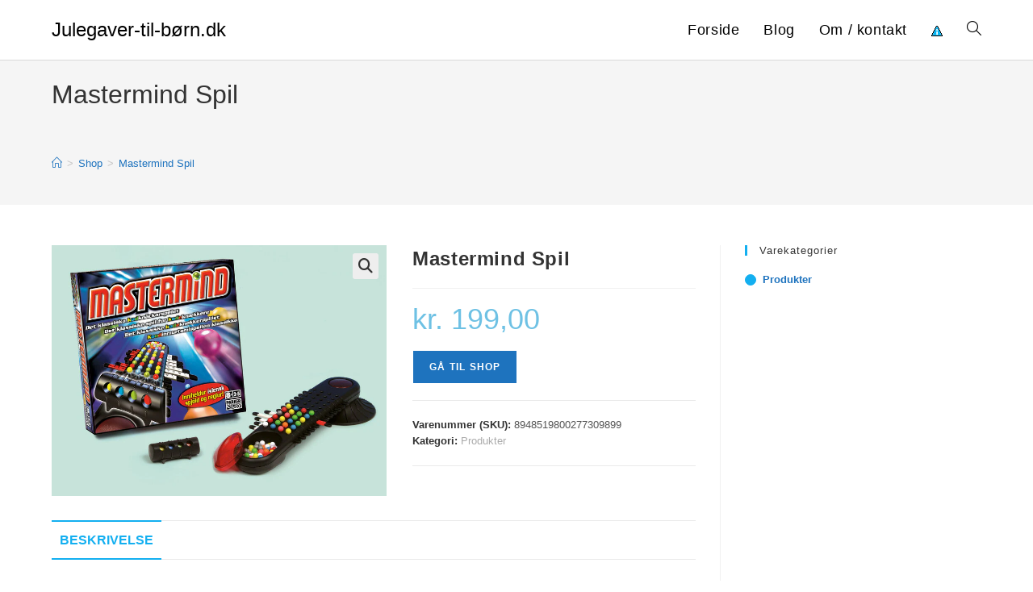

--- FILE ---
content_type: text/html; charset=UTF-8
request_url: https://xn--julegaver-til-brn-f1b.dk/vare/mastermind-spil/
body_size: 18455
content:
<!DOCTYPE html><html class="html" lang="da-DK"
xmlns:og="http://opengraphprotocol.org/schema/"
xmlns:fb="http://www.facebook.com/2008/fbml"><head><meta charset="UTF-8"><link rel="profile" href="https://gmpg.org/xfn/11"><meta name='robots' content='noindex, follow' /><link rel='dns-prefetch' href='//www.googletagmanager.com'><link rel='dns-prefetch' href='//www.google-analytics.com'><link rel='dns-prefetch' href='//fonts.googleapis.com'><link rel='dns-prefetch' href='//fonts.gstatic.com'><meta name="viewport" content="width=device-width, initial-scale=1"><title>Mastermind Spil - Julegaver-til-børn.dk</title><meta property="og:locale" content="da_DK" /><meta property="og:type" content="article" /><meta property="og:title" content="Mastermind Spil - Julegaver-til-børn.dk" /><meta property="og:description" content="Pirres hjernen af logiske udfordringer? Skærp den med det klassiske spil Mastermind. Her skal du gætte din modstanders hemmelige farvekode og blive en rigtig kodeknækkermaskine." /><meta property="og:url" content="https://xn--julegaver-til-brn-f1b.dk/vare/mastermind-spil/" /><meta property="og:site_name" content="Julegaver-til-børn.dk" /><meta property="article:modified_time" content="2026-01-12T05:20:32+00:00" /><meta name="twitter:card" content="summary_large_image" /><meta name="twitter:image" content="https://cdn.coolstuff.com/pub_images/large/19854_01.jpg?timestamp=1675160057" /> <script type="application/ld+json" class="yoast-schema-graph">{"@context":"https://schema.org","@graph":[{"@type":"WebPage","@id":"https://xn--julegaver-til-brn-f1b.dk/vare/mastermind-spil/","url":"https://xn--julegaver-til-brn-f1b.dk/vare/mastermind-spil/","name":"Mastermind Spil - Julegaver-til-børn.dk","isPartOf":{"@id":"https://xn--julegaver-til-brn-f1b.dk/#website"},"primaryImageOfPage":{"@id":"https://xn--julegaver-til-brn-f1b.dk/vare/mastermind-spil/#primaryimage"},"image":{"@id":"https://xn--julegaver-til-brn-f1b.dk/vare/mastermind-spil/#primaryimage"},"thumbnailUrl":"https://cdn.coolstuff.com/pub_images/large/19854_01.jpg?timestamp=1675160057","datePublished":"2025-06-27T05:25:10+00:00","dateModified":"2026-01-12T05:20:32+00:00","breadcrumb":{"@id":"https://xn--julegaver-til-brn-f1b.dk/vare/mastermind-spil/#breadcrumb"},"inLanguage":"da-DK","potentialAction":[{"@type":"ReadAction","target":["https://xn--julegaver-til-brn-f1b.dk/vare/mastermind-spil/"]}]},{"@type":"ImageObject","inLanguage":"da-DK","@id":"https://xn--julegaver-til-brn-f1b.dk/vare/mastermind-spil/#primaryimage","url":"https://cdn.coolstuff.com/pub_images/large/19854_01.jpg?timestamp=1675160057","contentUrl":"https://cdn.coolstuff.com/pub_images/large/19854_01.jpg?timestamp=1675160057"},{"@type":"BreadcrumbList","@id":"https://xn--julegaver-til-brn-f1b.dk/vare/mastermind-spil/#breadcrumb","itemListElement":[{"@type":"ListItem","position":1,"name":"Hjem","item":"https://xn--julegaver-til-brn-f1b.dk/"},{"@type":"ListItem","position":2,"name":"Shop","item":"https://xn--julegaver-til-brn-f1b.dk/shop/"},{"@type":"ListItem","position":3,"name":"Mastermind Spil"}]},{"@type":"WebSite","@id":"https://xn--julegaver-til-brn-f1b.dk/#website","url":"https://xn--julegaver-til-brn-f1b.dk/","name":"Julegaver-til-børn.dk","description":"Kort intro her","potentialAction":[{"@type":"SearchAction","target":{"@type":"EntryPoint","urlTemplate":"https://xn--julegaver-til-brn-f1b.dk/?s={search_term_string}"},"query-input":{"@type":"PropertyValueSpecification","valueRequired":true,"valueName":"search_term_string"}}],"inLanguage":"da-DK"}]}</script> <link rel='dns-prefetch' href='//fonts.googleapis.com' /><link rel="alternate" type="application/rss+xml" title="Julegaver-til-børn.dk &raquo; Feed" href="https://xn--julegaver-til-brn-f1b.dk/feed/" /><meta property="og:image" content="https://cdn.coolstuff.com/pub_images/large/19854_01.jpg?timestamp=1675160057"/><meta property="og:image:height" content="600"/><meta property="twitter:image" content="https://cdn.coolstuff.com/pub_images/large/19854_01.jpg?timestamp=1675160057"/><style>.woocommerce .products .product img, .woocommerce .related-products .product img, #property-gallery-wrap .img-fluid {object-fit: cover!important;max-width: 100%!important;height: 300px!important;}</style><style id='wp-img-auto-sizes-contain-inline-css'>img:is([sizes=auto i],[sizes^="auto," i]){contain-intrinsic-size:3000px 1500px}
/*# sourceURL=wp-img-auto-sizes-contain-inline-css */</style><link data-optimized="1" rel='stylesheet' id='wp-block-library-css' href='https://xn--julegaver-til-brn-f1b.dk/wp-content/litespeed/css/2c21ddb5c5adee2e8ec01dc685d66f47.css?ver=66f47' media='all' /><style id='wp-block-library-theme-inline-css'>.wp-block-audio :where(figcaption){color:#555;font-size:13px;text-align:center}.is-dark-theme .wp-block-audio :where(figcaption){color:#ffffffa6}.wp-block-audio{margin:0 0 1em}.wp-block-code{border:1px solid #ccc;border-radius:4px;font-family:Menlo,Consolas,monaco,monospace;padding:.8em 1em}.wp-block-embed :where(figcaption){color:#555;font-size:13px;text-align:center}.is-dark-theme .wp-block-embed :where(figcaption){color:#ffffffa6}.wp-block-embed{margin:0 0 1em}.blocks-gallery-caption{color:#555;font-size:13px;text-align:center}.is-dark-theme .blocks-gallery-caption{color:#ffffffa6}:root :where(.wp-block-image figcaption){color:#555;font-size:13px;text-align:center}.is-dark-theme :root :where(.wp-block-image figcaption){color:#ffffffa6}.wp-block-image{margin:0 0 1em}.wp-block-pullquote{border-bottom:4px solid;border-top:4px solid;color:currentColor;margin-bottom:1.75em}.wp-block-pullquote :where(cite),.wp-block-pullquote :where(footer),.wp-block-pullquote__citation{color:currentColor;font-size:.8125em;font-style:normal;text-transform:uppercase}.wp-block-quote{border-left:.25em solid;margin:0 0 1.75em;padding-left:1em}.wp-block-quote cite,.wp-block-quote footer{color:currentColor;font-size:.8125em;font-style:normal;position:relative}.wp-block-quote:where(.has-text-align-right){border-left:none;border-right:.25em solid;padding-left:0;padding-right:1em}.wp-block-quote:where(.has-text-align-center){border:none;padding-left:0}.wp-block-quote.is-large,.wp-block-quote.is-style-large,.wp-block-quote:where(.is-style-plain){border:none}.wp-block-search .wp-block-search__label{font-weight:700}.wp-block-search__button{border:1px solid #ccc;padding:.375em .625em}:where(.wp-block-group.has-background){padding:1.25em 2.375em}.wp-block-separator.has-css-opacity{opacity:.4}.wp-block-separator{border:none;border-bottom:2px solid;margin-left:auto;margin-right:auto}.wp-block-separator.has-alpha-channel-opacity{opacity:1}.wp-block-separator:not(.is-style-wide):not(.is-style-dots){width:100px}.wp-block-separator.has-background:not(.is-style-dots){border-bottom:none;height:1px}.wp-block-separator.has-background:not(.is-style-wide):not(.is-style-dots){height:2px}.wp-block-table{margin:0 0 1em}.wp-block-table td,.wp-block-table th{word-break:normal}.wp-block-table :where(figcaption){color:#555;font-size:13px;text-align:center}.is-dark-theme .wp-block-table :where(figcaption){color:#ffffffa6}.wp-block-video :where(figcaption){color:#555;font-size:13px;text-align:center}.is-dark-theme .wp-block-video :where(figcaption){color:#ffffffa6}.wp-block-video{margin:0 0 1em}:root :where(.wp-block-template-part.has-background){margin-bottom:0;margin-top:0;padding:1.25em 2.375em}
/*# sourceURL=/wp-includes/css/dist/block-library/theme.min.css */</style><style id='classic-theme-styles-inline-css'>/*! This file is auto-generated */
.wp-block-button__link{color:#fff;background-color:#32373c;border-radius:9999px;box-shadow:none;text-decoration:none;padding:calc(.667em + 2px) calc(1.333em + 2px);font-size:1.125em}.wp-block-file__button{background:#32373c;color:#fff;text-decoration:none}
/*# sourceURL=/wp-includes/css/classic-themes.min.css */</style><style id='global-styles-inline-css'>:root{--wp--preset--aspect-ratio--square: 1;--wp--preset--aspect-ratio--4-3: 4/3;--wp--preset--aspect-ratio--3-4: 3/4;--wp--preset--aspect-ratio--3-2: 3/2;--wp--preset--aspect-ratio--2-3: 2/3;--wp--preset--aspect-ratio--16-9: 16/9;--wp--preset--aspect-ratio--9-16: 9/16;--wp--preset--color--black: #000000;--wp--preset--color--cyan-bluish-gray: #abb8c3;--wp--preset--color--white: #ffffff;--wp--preset--color--pale-pink: #f78da7;--wp--preset--color--vivid-red: #cf2e2e;--wp--preset--color--luminous-vivid-orange: #ff6900;--wp--preset--color--luminous-vivid-amber: #fcb900;--wp--preset--color--light-green-cyan: #7bdcb5;--wp--preset--color--vivid-green-cyan: #00d084;--wp--preset--color--pale-cyan-blue: #8ed1fc;--wp--preset--color--vivid-cyan-blue: #0693e3;--wp--preset--color--vivid-purple: #9b51e0;--wp--preset--gradient--vivid-cyan-blue-to-vivid-purple: linear-gradient(135deg,rgb(6,147,227) 0%,rgb(155,81,224) 100%);--wp--preset--gradient--light-green-cyan-to-vivid-green-cyan: linear-gradient(135deg,rgb(122,220,180) 0%,rgb(0,208,130) 100%);--wp--preset--gradient--luminous-vivid-amber-to-luminous-vivid-orange: linear-gradient(135deg,rgb(252,185,0) 0%,rgb(255,105,0) 100%);--wp--preset--gradient--luminous-vivid-orange-to-vivid-red: linear-gradient(135deg,rgb(255,105,0) 0%,rgb(207,46,46) 100%);--wp--preset--gradient--very-light-gray-to-cyan-bluish-gray: linear-gradient(135deg,rgb(238,238,238) 0%,rgb(169,184,195) 100%);--wp--preset--gradient--cool-to-warm-spectrum: linear-gradient(135deg,rgb(74,234,220) 0%,rgb(151,120,209) 20%,rgb(207,42,186) 40%,rgb(238,44,130) 60%,rgb(251,105,98) 80%,rgb(254,248,76) 100%);--wp--preset--gradient--blush-light-purple: linear-gradient(135deg,rgb(255,206,236) 0%,rgb(152,150,240) 100%);--wp--preset--gradient--blush-bordeaux: linear-gradient(135deg,rgb(254,205,165) 0%,rgb(254,45,45) 50%,rgb(107,0,62) 100%);--wp--preset--gradient--luminous-dusk: linear-gradient(135deg,rgb(255,203,112) 0%,rgb(199,81,192) 50%,rgb(65,88,208) 100%);--wp--preset--gradient--pale-ocean: linear-gradient(135deg,rgb(255,245,203) 0%,rgb(182,227,212) 50%,rgb(51,167,181) 100%);--wp--preset--gradient--electric-grass: linear-gradient(135deg,rgb(202,248,128) 0%,rgb(113,206,126) 100%);--wp--preset--gradient--midnight: linear-gradient(135deg,rgb(2,3,129) 0%,rgb(40,116,252) 100%);--wp--preset--font-size--small: 13px;--wp--preset--font-size--medium: 20px;--wp--preset--font-size--large: 36px;--wp--preset--font-size--x-large: 42px;--wp--preset--spacing--20: 0.44rem;--wp--preset--spacing--30: 0.67rem;--wp--preset--spacing--40: 1rem;--wp--preset--spacing--50: 1.5rem;--wp--preset--spacing--60: 2.25rem;--wp--preset--spacing--70: 3.38rem;--wp--preset--spacing--80: 5.06rem;--wp--preset--shadow--natural: 6px 6px 9px rgba(0, 0, 0, 0.2);--wp--preset--shadow--deep: 12px 12px 50px rgba(0, 0, 0, 0.4);--wp--preset--shadow--sharp: 6px 6px 0px rgba(0, 0, 0, 0.2);--wp--preset--shadow--outlined: 6px 6px 0px -3px rgb(255, 255, 255), 6px 6px rgb(0, 0, 0);--wp--preset--shadow--crisp: 6px 6px 0px rgb(0, 0, 0);}:where(.is-layout-flex){gap: 0.5em;}:where(.is-layout-grid){gap: 0.5em;}body .is-layout-flex{display: flex;}.is-layout-flex{flex-wrap: wrap;align-items: center;}.is-layout-flex > :is(*, div){margin: 0;}body .is-layout-grid{display: grid;}.is-layout-grid > :is(*, div){margin: 0;}:where(.wp-block-columns.is-layout-flex){gap: 2em;}:where(.wp-block-columns.is-layout-grid){gap: 2em;}:where(.wp-block-post-template.is-layout-flex){gap: 1.25em;}:where(.wp-block-post-template.is-layout-grid){gap: 1.25em;}.has-black-color{color: var(--wp--preset--color--black) !important;}.has-cyan-bluish-gray-color{color: var(--wp--preset--color--cyan-bluish-gray) !important;}.has-white-color{color: var(--wp--preset--color--white) !important;}.has-pale-pink-color{color: var(--wp--preset--color--pale-pink) !important;}.has-vivid-red-color{color: var(--wp--preset--color--vivid-red) !important;}.has-luminous-vivid-orange-color{color: var(--wp--preset--color--luminous-vivid-orange) !important;}.has-luminous-vivid-amber-color{color: var(--wp--preset--color--luminous-vivid-amber) !important;}.has-light-green-cyan-color{color: var(--wp--preset--color--light-green-cyan) !important;}.has-vivid-green-cyan-color{color: var(--wp--preset--color--vivid-green-cyan) !important;}.has-pale-cyan-blue-color{color: var(--wp--preset--color--pale-cyan-blue) !important;}.has-vivid-cyan-blue-color{color: var(--wp--preset--color--vivid-cyan-blue) !important;}.has-vivid-purple-color{color: var(--wp--preset--color--vivid-purple) !important;}.has-black-background-color{background-color: var(--wp--preset--color--black) !important;}.has-cyan-bluish-gray-background-color{background-color: var(--wp--preset--color--cyan-bluish-gray) !important;}.has-white-background-color{background-color: var(--wp--preset--color--white) !important;}.has-pale-pink-background-color{background-color: var(--wp--preset--color--pale-pink) !important;}.has-vivid-red-background-color{background-color: var(--wp--preset--color--vivid-red) !important;}.has-luminous-vivid-orange-background-color{background-color: var(--wp--preset--color--luminous-vivid-orange) !important;}.has-luminous-vivid-amber-background-color{background-color: var(--wp--preset--color--luminous-vivid-amber) !important;}.has-light-green-cyan-background-color{background-color: var(--wp--preset--color--light-green-cyan) !important;}.has-vivid-green-cyan-background-color{background-color: var(--wp--preset--color--vivid-green-cyan) !important;}.has-pale-cyan-blue-background-color{background-color: var(--wp--preset--color--pale-cyan-blue) !important;}.has-vivid-cyan-blue-background-color{background-color: var(--wp--preset--color--vivid-cyan-blue) !important;}.has-vivid-purple-background-color{background-color: var(--wp--preset--color--vivid-purple) !important;}.has-black-border-color{border-color: var(--wp--preset--color--black) !important;}.has-cyan-bluish-gray-border-color{border-color: var(--wp--preset--color--cyan-bluish-gray) !important;}.has-white-border-color{border-color: var(--wp--preset--color--white) !important;}.has-pale-pink-border-color{border-color: var(--wp--preset--color--pale-pink) !important;}.has-vivid-red-border-color{border-color: var(--wp--preset--color--vivid-red) !important;}.has-luminous-vivid-orange-border-color{border-color: var(--wp--preset--color--luminous-vivid-orange) !important;}.has-luminous-vivid-amber-border-color{border-color: var(--wp--preset--color--luminous-vivid-amber) !important;}.has-light-green-cyan-border-color{border-color: var(--wp--preset--color--light-green-cyan) !important;}.has-vivid-green-cyan-border-color{border-color: var(--wp--preset--color--vivid-green-cyan) !important;}.has-pale-cyan-blue-border-color{border-color: var(--wp--preset--color--pale-cyan-blue) !important;}.has-vivid-cyan-blue-border-color{border-color: var(--wp--preset--color--vivid-cyan-blue) !important;}.has-vivid-purple-border-color{border-color: var(--wp--preset--color--vivid-purple) !important;}.has-vivid-cyan-blue-to-vivid-purple-gradient-background{background: var(--wp--preset--gradient--vivid-cyan-blue-to-vivid-purple) !important;}.has-light-green-cyan-to-vivid-green-cyan-gradient-background{background: var(--wp--preset--gradient--light-green-cyan-to-vivid-green-cyan) !important;}.has-luminous-vivid-amber-to-luminous-vivid-orange-gradient-background{background: var(--wp--preset--gradient--luminous-vivid-amber-to-luminous-vivid-orange) !important;}.has-luminous-vivid-orange-to-vivid-red-gradient-background{background: var(--wp--preset--gradient--luminous-vivid-orange-to-vivid-red) !important;}.has-very-light-gray-to-cyan-bluish-gray-gradient-background{background: var(--wp--preset--gradient--very-light-gray-to-cyan-bluish-gray) !important;}.has-cool-to-warm-spectrum-gradient-background{background: var(--wp--preset--gradient--cool-to-warm-spectrum) !important;}.has-blush-light-purple-gradient-background{background: var(--wp--preset--gradient--blush-light-purple) !important;}.has-blush-bordeaux-gradient-background{background: var(--wp--preset--gradient--blush-bordeaux) !important;}.has-luminous-dusk-gradient-background{background: var(--wp--preset--gradient--luminous-dusk) !important;}.has-pale-ocean-gradient-background{background: var(--wp--preset--gradient--pale-ocean) !important;}.has-electric-grass-gradient-background{background: var(--wp--preset--gradient--electric-grass) !important;}.has-midnight-gradient-background{background: var(--wp--preset--gradient--midnight) !important;}.has-small-font-size{font-size: var(--wp--preset--font-size--small) !important;}.has-medium-font-size{font-size: var(--wp--preset--font-size--medium) !important;}.has-large-font-size{font-size: var(--wp--preset--font-size--large) !important;}.has-x-large-font-size{font-size: var(--wp--preset--font-size--x-large) !important;}
:where(.wp-block-post-template.is-layout-flex){gap: 1.25em;}:where(.wp-block-post-template.is-layout-grid){gap: 1.25em;}
:where(.wp-block-term-template.is-layout-flex){gap: 1.25em;}:where(.wp-block-term-template.is-layout-grid){gap: 1.25em;}
:where(.wp-block-columns.is-layout-flex){gap: 2em;}:where(.wp-block-columns.is-layout-grid){gap: 2em;}
:root :where(.wp-block-pullquote){font-size: 1.5em;line-height: 1.6;}
/*# sourceURL=global-styles-inline-css */</style><link data-optimized="1" rel='stylesheet' id='external-images-style-css' href='https://xn--julegaver-til-brn-f1b.dk/wp-content/litespeed/css/42609caf2fdce7db2fb735006571251d.css?ver=1251d' media='all' /><link data-optimized="1" rel='stylesheet' id='imgafterh1-css' href='https://xn--julegaver-til-brn-f1b.dk/wp-content/litespeed/css/18a53ede8312ec8fe7b13587f2b27219.css?ver=27219' media='all' /><link data-optimized="1" rel='stylesheet' id='photoswipe-css' href='https://xn--julegaver-til-brn-f1b.dk/wp-content/litespeed/css/e0a32fde808b4a52d58b86c066e2b039.css?ver=2b039' media='all' /><link data-optimized="1" rel='stylesheet' id='photoswipe-default-skin-css' href='https://xn--julegaver-til-brn-f1b.dk/wp-content/litespeed/css/0e7d01404752661cb208f6ece21b248a.css?ver=b248a' media='all' /><style id='woocommerce-inline-inline-css'>.woocommerce form .form-row .required { visibility: visible; }
/*# sourceURL=woocommerce-inline-inline-css */</style><link data-optimized="1" rel='stylesheet' id='oceanwp-style-css' href='https://xn--julegaver-til-brn-f1b.dk/wp-content/litespeed/css/e1ec5371f19e4a76cde64731847801e0.css?ver=801e0' media='all' /><link data-optimized="1" rel='stylesheet' id='child-style-css' href='https://xn--julegaver-til-brn-f1b.dk/wp-content/litespeed/css/417d0428d9ea2c8ec13e422644753a59.css?ver=53a59' media='all' /><link data-optimized="1" rel='stylesheet' id='oceanwp-woo-mini-cart-css' href='https://xn--julegaver-til-brn-f1b.dk/wp-content/litespeed/css/158079b8fe3d54b85ae4998fe905edaa.css?ver=5edaa' media='all' /><link data-optimized="1" rel='stylesheet' id='font-awesome-css' href='https://xn--julegaver-til-brn-f1b.dk/wp-content/litespeed/css/6b48a2d798792e8c98fb7d5dfa029bad.css?ver=29bad' media='all' /><link data-optimized="1" rel='stylesheet' id='simple-line-icons-css' href='https://xn--julegaver-til-brn-f1b.dk/wp-content/litespeed/css/ed5e284027186e8215b0d3dbdd9b5ab8.css?ver=b5ab8' media='all' /><link data-optimized="1" rel='stylesheet' id='oceanwp-woocommerce-css' href='https://xn--julegaver-til-brn-f1b.dk/wp-content/litespeed/css/cca0e3dd8cd3a8f9a1dca0e0d79eef79.css?ver=eef79' media='all' /><link data-optimized="1" rel='stylesheet' id='oceanwp-woo-star-font-css' href='https://xn--julegaver-til-brn-f1b.dk/wp-content/litespeed/css/80980ac262b100970feb7dbf9413c2e3.css?ver=3c2e3' media='all' /><link data-optimized="1" rel='stylesheet' id='oceanwp-woo-floating-bar-css' href='https://xn--julegaver-til-brn-f1b.dk/wp-content/litespeed/css/4b4ae924fc1be63879996244bf8ffb46.css?ver=ffb46' media='all' /><link data-optimized="1" rel='stylesheet' id='oe-widgets-style-css' href='https://xn--julegaver-til-brn-f1b.dk/wp-content/litespeed/css/41e264bf5d8cec02edf5072940a8bd8b.css?ver=8bd8b' media='all' /><link data-optimized="1" rel='stylesheet' id='osh-styles-css' href='https://xn--julegaver-til-brn-f1b.dk/wp-content/litespeed/css/a5121c5858593ad51e5e154807431e87.css?ver=31e87' media='all' /><link data-optimized="1" rel='stylesheet' id='dfrcs_compsets_style-css' href='https://xn--julegaver-til-brn-f1b.dk/wp-content/litespeed/css/88ebaf8d8cd640c497e0530c642cc6ac.css?ver=cc6ac' media='all' /><style id='dfrcs_compsets_style-inline-css'>.dfrcs_loading:after { content: "Loading the best prices..."; }
/*# sourceURL=dfrcs_compsets_style-inline-css */</style><link rel='stylesheet' id='dfrcs_google_fonts-css' href='https://fonts.googleapis.com/css?family=Roboto%3A400%2C700&#038;ver=6.9' media='all' /> <script src="https://xn--julegaver-til-brn-f1b.dk/wp-includes/js/jquery/jquery.min.js" id="jquery-core-js"></script> <script id="external-images-script-js-extra">var ei_js_data = {"ajaxurl":"https://xn--julegaver-til-brn-f1b.dk/wp-admin/admin-ajax.php","nonce":"2659eff7af","fallbackimage":"https://xn--julegaver-til-brn-f1b.dk/wp-content/plugins/external-images/assets/img/coming-soon.jpg","disable_fallback_image":"","disable_variation_js":"","variation_gallery_wrapper_css":".woocommerce-product-gallery"};
//# sourceURL=external-images-script-js-extra</script> <script data-optimized="1" src="https://xn--julegaver-til-brn-f1b.dk/wp-content/litespeed/js/0d0fc66e5b3ee25d71df3e704997c21e.js?ver=7c21e" id="external-images-script-js"></script> <script data-optimized="1" src="https://xn--julegaver-til-brn-f1b.dk/wp-content/litespeed/js/f70023b38143a188e9957619cdc4dc21.js?ver=4dc21" id="wc-jquery-blockui-js" defer data-wp-strategy="defer"></script> <script id="wc-add-to-cart-js-extra">var wc_add_to_cart_params = {"ajax_url":"/wp-admin/admin-ajax.php","wc_ajax_url":"/?wc-ajax=%%endpoint%%","i18n_view_cart":"Se kurv","cart_url":"https://xn--julegaver-til-brn-f1b.dk","is_cart":"","cart_redirect_after_add":"no"};
//# sourceURL=wc-add-to-cart-js-extra</script> <script data-optimized="1" src="https://xn--julegaver-til-brn-f1b.dk/wp-content/litespeed/js/8d65e910bbe83c29ed08bd72aa108fa8.js?ver=08fa8" id="wc-add-to-cart-js" defer data-wp-strategy="defer"></script> <script data-optimized="1" src="https://xn--julegaver-til-brn-f1b.dk/wp-content/litespeed/js/38929d2698d4272cfaebd9a835a52b13.js?ver=52b13" id="wc-zoom-js" defer data-wp-strategy="defer"></script> <script data-optimized="1" src="https://xn--julegaver-til-brn-f1b.dk/wp-content/litespeed/js/f962a1940d06722165961506aa3a1628.js?ver=a1628" id="wc-flexslider-js" defer data-wp-strategy="defer"></script> <script data-optimized="1" src="https://xn--julegaver-til-brn-f1b.dk/wp-content/litespeed/js/8fa668d4cdc460a40398676135feeb50.js?ver=eeb50" id="wc-photoswipe-js" defer data-wp-strategy="defer"></script> <script data-optimized="1" src="https://xn--julegaver-til-brn-f1b.dk/wp-content/litespeed/js/20d40f77969a2e30b2f1122eb729299f.js?ver=9299f" id="wc-photoswipe-ui-default-js" defer data-wp-strategy="defer"></script> <script id="wc-single-product-js-extra">var wc_single_product_params = {"i18n_required_rating_text":"V\u00e6lg venligst en bed\u00f8mmelse","i18n_rating_options":["1 ud af 5 stjerner","2 ud af 5 stjerner","3 ud af 5 stjerner","4 ud af 5 stjerner","5 ud af 5 stjerner"],"i18n_product_gallery_trigger_text":"Se billedgalleri i fuld sk\u00e6rm","review_rating_required":"yes","flexslider":{"rtl":false,"animation":"slide","smoothHeight":true,"directionNav":false,"controlNav":"thumbnails","slideshow":false,"animationSpeed":500,"animationLoop":false,"allowOneSlide":false},"zoom_enabled":"1","zoom_options":[],"photoswipe_enabled":"1","photoswipe_options":{"shareEl":false,"closeOnScroll":false,"history":false,"hideAnimationDuration":0,"showAnimationDuration":0},"flexslider_enabled":"1"};
//# sourceURL=wc-single-product-js-extra</script> <script data-optimized="1" src="https://xn--julegaver-til-brn-f1b.dk/wp-content/litespeed/js/aa7ee636468c8650032b3d4713187247.js?ver=87247" id="wc-single-product-js" defer data-wp-strategy="defer"></script> <script data-optimized="1" src="https://xn--julegaver-til-brn-f1b.dk/wp-content/litespeed/js/cb98086f84b698d8c4dc3541a3f63450.js?ver=63450" id="wc-js-cookie-js" defer data-wp-strategy="defer"></script> <script id="woocommerce-js-extra">var woocommerce_params = {"ajax_url":"/wp-admin/admin-ajax.php","wc_ajax_url":"/?wc-ajax=%%endpoint%%","i18n_password_show":"Vis adgangskode","i18n_password_hide":"Skjul adgangskode"};
//# sourceURL=woocommerce-js-extra</script> <script data-optimized="1" src="https://xn--julegaver-til-brn-f1b.dk/wp-content/litespeed/js/07bf827d6fe81924c12057fa72b00619.js?ver=00619" id="woocommerce-js" defer data-wp-strategy="defer"></script> <script id="wc-cart-fragments-js-extra">var wc_cart_fragments_params = {"ajax_url":"/wp-admin/admin-ajax.php","wc_ajax_url":"/?wc-ajax=%%endpoint%%","cart_hash_key":"wc_cart_hash_0601c53ced7a2c09fc629628292d5a76","fragment_name":"wc_fragments_0601c53ced7a2c09fc629628292d5a76","request_timeout":"5000"};
//# sourceURL=wc-cart-fragments-js-extra</script> <script data-optimized="1" src="https://xn--julegaver-til-brn-f1b.dk/wp-content/litespeed/js/060ae5889b14c6b31fedebaa44996427.js?ver=96427" id="wc-cart-fragments-js" defer data-wp-strategy="defer"></script> <script id="dfrcs_compsets-js-extra">var dfrcs = {"ajax_url":"https://xn--julegaver-til-brn-f1b.dk/wp-admin/admin-ajax.php","nonce":"8562fa3603","post_id":"3359","remove_product":"Remove Product","unremove_product":"Restore Product"};
//# sourceURL=dfrcs_compsets-js-extra</script> <script data-optimized="1" src="https://xn--julegaver-til-brn-f1b.dk/wp-content/litespeed/js/c25a5099fa0362ce5a4b849f9baabb47.js?ver=abb47" id="dfrcs_compsets-js"></script> <link rel="https://api.w.org/" href="https://xn--julegaver-til-brn-f1b.dk/wp-json/" /><link rel="alternate" title="JSON" type="application/json" href="https://xn--julegaver-til-brn-f1b.dk/wp-json/wp/v2/product/3359" /><link rel='shortlink' href='https://xn--julegaver-til-brn-f1b.dk/?p=3359' /><link href="[data-uri]" rel="icon" type="image/x-icon" />	<noscript><style>.woocommerce-product-gallery{ opacity: 1 !important; }</style></noscript><meta name="generator" content="Elementor 3.34.1; features: additional_custom_breakpoints; settings: css_print_method-external, google_font-enabled, font_display-auto"><style>.e-con.e-parent:nth-of-type(n+4):not(.e-lazyloaded):not(.e-no-lazyload),
				.e-con.e-parent:nth-of-type(n+4):not(.e-lazyloaded):not(.e-no-lazyload) * {
					background-image: none !important;
				}
				@media screen and (max-height: 1024px) {
					.e-con.e-parent:nth-of-type(n+3):not(.e-lazyloaded):not(.e-no-lazyload),
					.e-con.e-parent:nth-of-type(n+3):not(.e-lazyloaded):not(.e-no-lazyload) * {
						background-image: none !important;
					}
				}
				@media screen and (max-height: 640px) {
					.e-con.e-parent:nth-of-type(n+2):not(.e-lazyloaded):not(.e-no-lazyload),
					.e-con.e-parent:nth-of-type(n+2):not(.e-lazyloaded):not(.e-no-lazyload) * {
						background-image: none !important;
					}
				}</style><style id="wp-custom-css">.woocommerce span.onsale{top:0rem !important}body.home .page-header-inner{text-align:left !important}.woocommerce ul.products li.product .price .amount{color:#6ec1e4}.amount{color:#6ec1e4}.elementor-12 .elementor-element.elementor-element-b437618.elementor-wc-products ul.products li.product .price ins .amount{color:#6ec1e4}.woocommerce div.product p.price{margin:20px 0 20px 0}.single-product span.onsale{background-color:#ff0 !important;color:#000 !important;left:0rem !important}.post-type-archive-product span.onsale{background-color:#ff0 !important;color:#000 !important;left:0rem !important}.woocommerce ul.products li.product .woo-entry-inner li{padding:0 10px}.woocommerce ul.products li.product .woo-entry-inner li.image-wrap{padding:0}.site-breadcrumbs{height:20px;line-height:20px;margin-top:45px !important}</style><style type="text/css">/* Colors */.woocommerce div.product div.images .open-image:hover,.woocommerce-error a:hover,.woocommerce-info a:hover,.woocommerce-message a:hover,.woocommerce-message a:focus,.woocommerce .button:focus,.woocommerce ul.products li.product:not(.product-category) .image-wrap .button:hover,input[type="button"]:hover,input[type="reset"]:hover,input[type="submit"]:hover,button[type="submit"]:hover,input[type="button"]:focus,input[type="reset"]:focus,input[type="submit"]:focus,button[type="submit"]:focus,.button:hover,.button:focus,#site-navigation-wrap .dropdown-menu >li.btn >a:hover >span,.post-quote-author,.omw-modal .omw-close-modal:hover,body div.wpforms-container-full .wpforms-form input[type=submit]:hover,body div.wpforms-container-full .wpforms-form button[type=submit]:hover,body div.wpforms-container-full .wpforms-form .wpforms-page-button:hover,.woocommerce-cart .wp-element-button:hover,.woocommerce-checkout .wp-element-button:hover,.wp-block-button__link:hover{background-color:}.woocommerce table.shop_table,.woocommerce table.shop_table td,.woocommerce-cart .cart-collaterals .cart_totals tr td,.woocommerce-cart .cart-collaterals .cart_totals tr th,.woocommerce table.shop_table tth,.woocommerce table.shop_table tfoot td,.woocommerce table.shop_table tfoot th,.woocommerce .order_details,.woocommerce .shop_table.order_details tfoot th,.woocommerce .shop_table.customer_details th,.woocommerce .cart-collaterals .cross-sells,.woocommerce-page .cart-collaterals .cross-sells,.woocommerce .cart-collaterals .cart_totals,.woocommerce-page .cart-collaterals .cart_totals,.woocommerce .cart-collaterals h2,.woocommerce .cart-collaterals h2,.woocommerce .cart-collaterals h2,.woocommerce-cart .cart-collaterals .cart_totals .order-total th,.woocommerce-cart .cart-collaterals .cart_totals .order-total td,.woocommerce ul.order_details,.woocommerce .shop_table.order_details tfoot th,.woocommerce .shop_table.customer_details th,.woocommerce .woocommerce-checkout #customer_details h3,.woocommerce .woocommerce-checkout h3#order_review_heading,.woocommerce-checkout #payment ul.payment_methods,.woocommerce-checkout form.login,.woocommerce-checkout form.checkout_coupon,.woocommerce-checkout-review-order-table tfoot th,.woocommerce-checkout #payment,.woocommerce ul.order_details,.woocommerce #customer_login >div,.woocommerce .col-1.address,.woocommerce .col-2.address,.woocommerce-checkout .woocommerce-info,.woocommerce div.product form.cart,.product_meta,.woocommerce div.product .woocommerce-tabs ul.tabs,.woocommerce #reviews #comments ol.commentlist li .comment_container,p.stars span a,.woocommerce ul.product_list_widget li,.woocommerce .widget_shopping_cart .cart_list li,.woocommerce.widget_shopping_cart .cart_list li,.woocommerce ul.product_list_widget li:first-child,.woocommerce .widget_shopping_cart .cart_list li:first-child,.woocommerce.widget_shopping_cart .cart_list li:first-child,.widget_product_categories li a,.woocommerce .oceanwp-toolbar,.woocommerce .products.list .product,table th,table td,hr,.content-area,body.content-left-sidebar #content-wrap .content-area,.content-left-sidebar .content-area,#top-bar-wrap,#site-header,#site-header.top-header #search-toggle,.dropdown-menu ul li,.centered-minimal-page-header,.blog-entry.post,.blog-entry.grid-entry .blog-entry-inner,.blog-entry.thumbnail-entry .blog-entry-bottom,.single-post .entry-title,.single .entry-share-wrap .entry-share,.single .entry-share,.single .entry-share ul li a,.single nav.post-navigation,.single nav.post-navigation .nav-links .nav-previous,#author-bio,#author-bio .author-bio-avatar,#author-bio .author-bio-social li a,#related-posts,#comments,.comment-body,#respond #cancel-comment-reply-link,#blog-entries .type-page,.page-numbers a,.page-numbers span:not(.elementor-screen-only),.page-links span,body #wp-calendar caption,body #wp-calendar th,body #wp-calendar tbody,body .contact-info-widget.default i,body .contact-info-widget.big-icons i,body .contact-info-widget.big-icons .owp-icon,body .contact-info-widget.default .owp-icon,body .posts-thumbnails-widget li,body .tagcloud a{border-color:}a{color:#1e73be}a .owp-icon use{stroke:#1e73be}a:hover{color:#144291}a:hover .owp-icon use{stroke:#144291}body .theme-button,body input[type="submit"],body button[type="submit"],body button,body .button,body div.wpforms-container-full .wpforms-form input[type=submit],body div.wpforms-container-full .wpforms-form button[type=submit],body div.wpforms-container-full .wpforms-form .wpforms-page-button,.woocommerce-cart .wp-element-button,.woocommerce-checkout .wp-element-button,.wp-block-button__link{background-color:#1e73be}body .theme-button:hover,body input[type="submit"]:hover,body button[type="submit"]:hover,body button:hover,body .button:hover,body div.wpforms-container-full .wpforms-form input[type=submit]:hover,body div.wpforms-container-full .wpforms-form input[type=submit]:active,body div.wpforms-container-full .wpforms-form button[type=submit]:hover,body div.wpforms-container-full .wpforms-form button[type=submit]:active,body div.wpforms-container-full .wpforms-form .wpforms-page-button:hover,body div.wpforms-container-full .wpforms-form .wpforms-page-button:active,.woocommerce-cart .wp-element-button:hover,.woocommerce-checkout .wp-element-button:hover,.wp-block-button__link:hover{background-color:#175a9e}body .theme-button,body input[type="submit"],body button[type="submit"],body button,body .button,body div.wpforms-container-full .wpforms-form input[type=submit],body div.wpforms-container-full .wpforms-form button[type=submit],body div.wpforms-container-full .wpforms-form .wpforms-page-button,.woocommerce-cart .wp-element-button,.woocommerce-checkout .wp-element-button,.wp-block-button__link{border-color:#ffffff}body .theme-button:hover,body input[type="submit"]:hover,body button[type="submit"]:hover,body button:hover,body .button:hover,body div.wpforms-container-full .wpforms-form input[type=submit]:hover,body div.wpforms-container-full .wpforms-form input[type=submit]:active,body div.wpforms-container-full .wpforms-form button[type=submit]:hover,body div.wpforms-container-full .wpforms-form button[type=submit]:active,body div.wpforms-container-full .wpforms-form .wpforms-page-button:hover,body div.wpforms-container-full .wpforms-form .wpforms-page-button:active,.woocommerce-cart .wp-element-button:hover,.woocommerce-checkout .wp-element-button:hover,.wp-block-button__link:hover{border-color:#ffffff}body{color:#000000}/* OceanWP Style Settings CSS */.theme-button,input[type="submit"],button[type="submit"],button,.button,body div.wpforms-container-full .wpforms-form input[type=submit],body div.wpforms-container-full .wpforms-form button[type=submit],body div.wpforms-container-full .wpforms-form .wpforms-page-button{border-style:solid}.theme-button,input[type="submit"],button[type="submit"],button,.button,body div.wpforms-container-full .wpforms-form input[type=submit],body div.wpforms-container-full .wpforms-form button[type=submit],body div.wpforms-container-full .wpforms-form .wpforms-page-button{border-width:1px}form input[type="text"],form input[type="password"],form input[type="email"],form input[type="url"],form input[type="date"],form input[type="month"],form input[type="time"],form input[type="datetime"],form input[type="datetime-local"],form input[type="week"],form input[type="number"],form input[type="search"],form input[type="tel"],form input[type="color"],form select,form textarea,.woocommerce .woocommerce-checkout .select2-container--default .select2-selection--single{border-style:solid}body div.wpforms-container-full .wpforms-form input[type=date],body div.wpforms-container-full .wpforms-form input[type=datetime],body div.wpforms-container-full .wpforms-form input[type=datetime-local],body div.wpforms-container-full .wpforms-form input[type=email],body div.wpforms-container-full .wpforms-form input[type=month],body div.wpforms-container-full .wpforms-form input[type=number],body div.wpforms-container-full .wpforms-form input[type=password],body div.wpforms-container-full .wpforms-form input[type=range],body div.wpforms-container-full .wpforms-form input[type=search],body div.wpforms-container-full .wpforms-form input[type=tel],body div.wpforms-container-full .wpforms-form input[type=text],body div.wpforms-container-full .wpforms-form input[type=time],body div.wpforms-container-full .wpforms-form input[type=url],body div.wpforms-container-full .wpforms-form input[type=week],body div.wpforms-container-full .wpforms-form select,body div.wpforms-container-full .wpforms-form textarea{border-style:solid}form input[type="text"],form input[type="password"],form input[type="email"],form input[type="url"],form input[type="date"],form input[type="month"],form input[type="time"],form input[type="datetime"],form input[type="datetime-local"],form input[type="week"],form input[type="number"],form input[type="search"],form input[type="tel"],form input[type="color"],form select,form textarea{border-radius:3px}body div.wpforms-container-full .wpforms-form input[type=date],body div.wpforms-container-full .wpforms-form input[type=datetime],body div.wpforms-container-full .wpforms-form input[type=datetime-local],body div.wpforms-container-full .wpforms-form input[type=email],body div.wpforms-container-full .wpforms-form input[type=month],body div.wpforms-container-full .wpforms-form input[type=number],body div.wpforms-container-full .wpforms-form input[type=password],body div.wpforms-container-full .wpforms-form input[type=range],body div.wpforms-container-full .wpforms-form input[type=search],body div.wpforms-container-full .wpforms-form input[type=tel],body div.wpforms-container-full .wpforms-form input[type=text],body div.wpforms-container-full .wpforms-form input[type=time],body div.wpforms-container-full .wpforms-form input[type=url],body div.wpforms-container-full .wpforms-form input[type=week],body div.wpforms-container-full .wpforms-form select,body div.wpforms-container-full .wpforms-form textarea{border-radius:3px}.page-header,.has-transparent-header .page-header{padding:20px 0 40px 0}/* Header */#site-header.has-header-media .overlay-header-media{background-color:rgba(0,0,0,0.5)}#site-header{border-color:#d9d9d9}#site-logo a.site-logo-text{color:#000000}#site-logo a.site-logo-text:hover{color:#999999}#site-navigation-wrap .dropdown-menu >li >a,.oceanwp-mobile-menu-icon a,#searchform-header-replace-close{color:#000000}#site-navigation-wrap .dropdown-menu >li >a .owp-icon use,.oceanwp-mobile-menu-icon a .owp-icon use,#searchform-header-replace-close .owp-icon use{stroke:#000000}#site-navigation-wrap .dropdown-menu >li >a:hover,.oceanwp-mobile-menu-icon a:hover,#searchform-header-replace-close:hover{color:#999999}#site-navigation-wrap .dropdown-menu >li >a:hover .owp-icon use,.oceanwp-mobile-menu-icon a:hover .owp-icon use,#searchform-header-replace-close:hover .owp-icon use{stroke:#999999}#site-navigation-wrap .dropdown-menu >.current-menu-item >a,#site-navigation-wrap .dropdown-menu >.current-menu-ancestor >a,#site-navigation-wrap .dropdown-menu >.current-menu-item >a:hover,#site-navigation-wrap .dropdown-menu >.current-menu-ancestor >a:hover{color:#999999}/* Blog CSS */.ocean-single-post-header ul.meta-item li a:hover{color:#333333}/* Footer Copyright */#footer-bottom{background-color:#474747}#footer-bottom a:hover,#footer-bottom #footer-bottom-menu a:hover{color:#1e73be}/* WooCommerce */.owp-floating-bar form.cart .quantity .minus:hover,.owp-floating-bar form.cart .quantity .plus:hover{color:#ffffff}#owp-checkout-timeline .timeline-step{color:#cccccc}#owp-checkout-timeline .timeline-step{border-color:#cccccc}.woocommerce span.onsale{background-color:#3fc387}.woocommerce ul.products li.product .button,.woocommerce ul.products li.product .product-inner .added_to_cart,.woocommerce ul.products li.product:not(.product-category) .image-wrap .button{background-color:#000000}.woocommerce ul.products li.product .button,.woocommerce ul.products li.product .product-inner .added_to_cart,.woocommerce ul.products li.product:not(.product-category) .image-wrap .button{color:#ffffff}.woocommerce ul.products li.product .button,.woocommerce ul.products li.product .product-inner .added_to_cart,.woocommerce ul.products li.product:not(.product-category) .image-wrap .button{border-color:#000000}/* Sticky Header CSS */.is-sticky #site-navigation-wrap .dropdown-menu >li >a,.is-sticky .oceanwp-mobile-menu-icon a,.is-sticky #searchform-header-replace-close{color:#000000}/* Typography */body{font-size:18px;line-height:1.6}h1,h2,h3,h4,h5,h6,.theme-heading,.widget-title,.oceanwp-widget-recent-posts-title,.comment-reply-title,.entry-title,.sidebar-box .widget-title{line-height:1.4}h1{font-size:23px;line-height:1.4}h2{font-size:20px;line-height:1.4}h3{font-size:18px;line-height:1.4}h4{font-size:17px;line-height:1.4}h5{font-size:14px;line-height:1.4}h6{font-size:15px;line-height:1.4}.page-header .page-header-title,.page-header.background-image-page-header .page-header-title{font-size:32px;line-height:1.4}.page-header .page-subheading{font-size:15px;line-height:1.8}.site-breadcrumbs,.site-breadcrumbs a{font-size:13px;line-height:1.4}#top-bar-content,#top-bar-social-alt{font-size:12px;line-height:1.8}#site-logo a.site-logo-text{font-size:24px;line-height:1.8}#site-navigation-wrap .dropdown-menu >li >a,#site-header.full_screen-header .fs-dropdown-menu >li >a,#site-header.top-header #site-navigation-wrap .dropdown-menu >li >a,#site-header.center-header #site-navigation-wrap .dropdown-menu >li >a,#site-header.medium-header #site-navigation-wrap .dropdown-menu >li >a,.oceanwp-mobile-menu-icon a{font-size:18px}.dropdown-menu ul li a.menu-link,#site-header.full_screen-header .fs-dropdown-menu ul.sub-menu li a{font-size:12px;line-height:1.2;letter-spacing:.6px}.sidr-class-dropdown-menu li a,a.sidr-class-toggle-sidr-close,#mobile-dropdown ul li a,body #mobile-fullscreen ul li a{font-size:15px;line-height:1.8}.blog-entry.post .blog-entry-header .entry-title a{font-size:24px;line-height:1.4}.ocean-single-post-header .single-post-title{font-size:34px;line-height:1.4;letter-spacing:.6px}.ocean-single-post-header ul.meta-item li,.ocean-single-post-header ul.meta-item li a{font-size:13px;line-height:1.4;letter-spacing:.6px}.ocean-single-post-header .post-author-name,.ocean-single-post-header .post-author-name a{font-size:14px;line-height:1.4;letter-spacing:.6px}.ocean-single-post-header .post-author-description{font-size:12px;line-height:1.4;letter-spacing:.6px}.single-post .entry-title{line-height:1.4;letter-spacing:.6px}.single-post ul.meta li,.single-post ul.meta li a{font-size:14px;line-height:1.4;letter-spacing:.6px}.sidebar-box .widget-title,.sidebar-box.widget_block .wp-block-heading{font-size:13px;line-height:1;letter-spacing:1px}#footer-widgets .footer-box .widget-title{font-size:13px;line-height:1;letter-spacing:1px}#footer-bottom #copyright{font-size:12px;line-height:1}#footer-bottom #footer-bottom-menu{font-size:12px;line-height:1}.woocommerce-store-notice.demo_store{line-height:2;letter-spacing:1.5px}.demo_store .woocommerce-store-notice__dismiss-link{line-height:2;letter-spacing:1.5px}.woocommerce ul.products li.product li.title h2,.woocommerce ul.products li.product li.title a{font-size:14px;line-height:1.5}.woocommerce ul.products li.product li.category,.woocommerce ul.products li.product li.category a{font-size:12px;line-height:1}.woocommerce ul.products li.product .price{font-size:18px;line-height:1}.woocommerce ul.products li.product .button,.woocommerce ul.products li.product .product-inner .added_to_cart{font-size:12px;line-height:1.5;letter-spacing:1px}.woocommerce ul.products li.owp-woo-cond-notice span,.woocommerce ul.products li.owp-woo-cond-notice a{font-size:16px;line-height:1;letter-spacing:1px;font-weight:600;text-transform:capitalize}.woocommerce div.product .product_title{font-size:24px;line-height:1.4;letter-spacing:.6px}.woocommerce div.product p.price{font-size:36px;line-height:1}.woocommerce .owp-btn-normal .summary form button.button,.woocommerce .owp-btn-big .summary form button.button,.woocommerce .owp-btn-very-big .summary form button.button{font-size:12px;line-height:1.5;letter-spacing:1px;text-transform:uppercase}.woocommerce div.owp-woo-single-cond-notice span,.woocommerce div.owp-woo-single-cond-notice a{font-size:18px;line-height:2;letter-spacing:1.5px;font-weight:600;text-transform:capitalize}.ocean-preloader--active .preloader-after-content{font-size:20px;line-height:1.8;letter-spacing:.6px}</style></head><body class="wp-singular product-template-default single single-product postid-3359 wp-embed-responsive wp-theme-oceanwp wp-child-theme-oceanwp-child-theme-master theme-oceanwp woocommerce woocommerce-page woocommerce-no-js oceanwp-theme dropdown-mobile default-breakpoint has-sidebar content-right-sidebar has-breadcrumbs has-grid-list woo-left-tabs account-original-style elementor-default elementor-kit-61" ><div id="outer-wrap" class="site clr"><a class="skip-link screen-reader-text" href="#main">Skip to content</a><div id="wrap" class="clr"><header id="site-header" class="minimal-header clr fixed-scroll shrink-header slide-effect has-sticky-mobile" data-height="54" role="banner"><div id="site-header-inner" class="clr container"><div id="site-logo" class="clr" ><div id="site-logo-inner" class="clr"><a href="https://xn--julegaver-til-brn-f1b.dk/" rel="home" class="site-title site-logo-text" >Julegaver-til-børn.dk</a></div></div><div id="site-navigation-wrap" class="clr"><nav id="site-navigation" class="navigation main-navigation clr" role="navigation" ><ul id="menu-hovedmenu" class="main-menu dropdown-menu sf-menu"><li id="menu-item-57" class="menu-item menu-item-type-custom menu-item-object-custom menu-item-57"><a href="/" class="menu-link"><span class="text-wrap">Forside</span></a></li><li id="menu-item-27" class="menu-item menu-item-type-post_type menu-item-object-page menu-item-27"><a href="https://xn--julegaver-til-brn-f1b.dk/blog/" class="menu-link"><span class="text-wrap">Blog</span></a></li><li id="menu-item-26" class="menu-item menu-item-type-post_type menu-item-object-page menu-item-26"><a href="https://xn--julegaver-til-brn-f1b.dk/om/" class="menu-link"><span class="text-wrap">Om / kontakt</span></a></li><li id="menu-item-30" class="menu-item menu-item-type-custom menu-item-object-custom menu-item-30"><a href="/betingelser/" class="menu-link"><span class="text-wrap"><img data-lazyloaded="1" src="[data-uri]" data-src="/wp-content/uploads/2019/09/iconsmall.png" alt="" /><noscript><img src="/wp-content/uploads/2019/09/iconsmall.png" alt="" /></noscript></span></a></li><li class="search-toggle-li" ><a href="https://xn--julegaver-til-brn-f1b.dk/#" class="site-search-toggle search-dropdown-toggle"><span class="screen-reader-text">Toggle website search</span><i class=" icon-magnifier" aria-hidden="true" role="img"></i></a></li></ul><div id="searchform-dropdown" class="header-searchform-wrap clr" ><form aria-label="Search this website" role="search" method="get" class="searchform" action="https://xn--julegaver-til-brn-f1b.dk/">
<input aria-label="Insert search query" type="search" id="ocean-search-form-1" class="field" autocomplete="off" placeholder="Søgning" name="s"></form></div></nav></div><div class="oceanwp-mobile-menu-icon clr mobile-right">
<a href="https://xn--julegaver-til-brn-f1b.dk/#mobile-menu-toggle" class="mobile-menu"  aria-label="Mobilmenu">
<i class="fa fa-bars" aria-hidden="true"></i>
<span class="oceanwp-text">Menu</span>
<span class="oceanwp-close-text">Luk</span>
</a></div></div><div id="mobile-dropdown" class="clr" ><nav class="clr"><ul id="menu-hovedmenu-1" class="menu"><li class="menu-item menu-item-type-custom menu-item-object-custom menu-item-57"><a href="/">Forside</a></li><li class="menu-item menu-item-type-post_type menu-item-object-page menu-item-27"><a href="https://xn--julegaver-til-brn-f1b.dk/blog/">Blog</a></li><li class="menu-item menu-item-type-post_type menu-item-object-page menu-item-26"><a href="https://xn--julegaver-til-brn-f1b.dk/om/">Om / kontakt</a></li><li class="menu-item menu-item-type-custom menu-item-object-custom menu-item-30"><a href="/betingelser/"><img data-lazyloaded="1" src="[data-uri]" data-src="/wp-content/uploads/2019/09/iconsmall.png" alt="" /><noscript><img src="/wp-content/uploads/2019/09/iconsmall.png" alt="" /></noscript></a></li><li class="search-toggle-li" ><a href="https://xn--julegaver-til-brn-f1b.dk/#" class="site-search-toggle search-dropdown-toggle"><span class="screen-reader-text">Toggle website search</span><i class=" icon-magnifier" aria-hidden="true" role="img"></i></a></li></ul><div id="mobile-menu-search" class="clr"><form aria-label="Search this website" method="get" action="https://xn--julegaver-til-brn-f1b.dk/" class="mobile-searchform">
<input aria-label="Insert search query" value="" class="field" id="ocean-mobile-search-2" type="search" name="s" autocomplete="off" placeholder="Søgning" />
<button aria-label="Submit search" type="submit" class="searchform-submit">
<i class=" icon-magnifier" aria-hidden="true" role="img"></i>		</button></form></div></nav></div></header><div class="owp-floating-bar"><div class="container clr"><div class="left"><p class="selected">Valgt:</p><h2 class="entry-title" itemprop="name">Mastermind Spil</h2></div><div class="right"><div class="product_price"><p class="price"><span class="woocommerce-Price-amount amount"><bdi><span class="woocommerce-Price-currencySymbol">kr.</span>&nbsp;199,00</bdi></span></p></div>
<button type="submit" class="button top">Vælg muligheder</button></div></div></div><main id="main" class="site-main clr" role="main"><header class="page-header"><div class="container clr page-header-inner"><h1 class="page-header-title clr">Mastermind Spil</h1><nav role="navigation" aria-label="Brødkrummer" class="site-breadcrumbs clr position-under-title"><ol class="trail-items" itemscope itemtype="http://schema.org/BreadcrumbList"><meta name="numberOfItems" content="3" /><meta name="itemListOrder" content="Ascending" /><li class="trail-item trail-begin" itemprop="itemListElement" itemscope itemtype="https://schema.org/ListItem"><a href="https://xn--julegaver-til-brn-f1b.dk" rel="home" aria-label="Hjem" itemprop="item"><span itemprop="name"><i class=" icon-home" aria-hidden="true" role="img"></i><span class="breadcrumb-home has-icon">Hjem</span></span></a><span class="breadcrumb-sep">></span><meta itemprop="position" content="1" /></li><li class="trail-item" itemprop="itemListElement" itemscope itemtype="https://schema.org/ListItem"><a href="https://xn--julegaver-til-brn-f1b.dk/shop/" itemprop="item"><span itemprop="name">Shop</span></a><span class="breadcrumb-sep">></span><meta itemprop="position" content="2" /></li><li class="trail-item trail-end" itemprop="itemListElement" itemscope itemtype="https://schema.org/ListItem"><span itemprop="name"><a href="https://xn--julegaver-til-brn-f1b.dk/vare/mastermind-spil/">Mastermind Spil</a></span><meta itemprop="position" content="3" /></li></ol></nav></div></header><div id="content-wrap" class="container clr"><div id="primary" class="content-area clr"><div id="content" class="clr site-content"><article class="entry-content entry clr"><div class="woocommerce-notices-wrapper"></div><div id="product-3359" class="entry has-media owp-thumbs-layout-horizontal owp-btn-normal owp-tabs-layout-horizontal has-no-thumbnails product type-product post-3359 status-publish first instock product_cat-produkter has-post-thumbnail shipping-taxable product-type-external"><div class="woocommerce-product-gallery woocommerce-product-gallery--with-images woocommerce-product-gallery--columns-4 images external-image" data-columns="4" style="opacity: 0; transition: opacity .25s ease-in-out;"><figure class="woocommerce-product-gallery__wrapper"><div data-thumb="https://cdn.coolstuff.com/pub_images/large/19854_01.jpg?timestamp=1675160057" data-thumb-alt="Mastermind Spil" data-thumb-srcset=""  data-thumb-sizes="" class="woocommerce-product-gallery__image"><a href="https://cdn.coolstuff.com/pub_images/large/19854_01.jpg?timestamp=1675160057"><img height="600" src="https://cdn.coolstuff.com/pub_images/large/19854_01.jpg?timestamp=1675160057" class="wp-post-image" alt="Mastermind Spil" data-caption="" data-src="https://cdn.coolstuff.com/pub_images/large/19854_01.jpg?timestamp=1675160057" data-large_image="https://cdn.coolstuff.com/pub_images/large/19854_01.jpg?timestamp=1675160057" data-large_image_width="0" data-large_image_height="600" decoding="async" /></a></div></figure></div><div class="summary entry-summary"><h2 class="single-post-title product_title entry-title">Mastermind Spil</h2><p class="price"><span class="woocommerce-Price-amount amount"><bdi><span class="woocommerce-Price-currencySymbol">kr.</span>&nbsp;199,00</bdi></span></p><p class="cart">
<a href="https://dot.coolstuff.dk/t/t?a=1487385373&#038;as=1800061751&#038;t=2&#038;tk=1&#038;cupa_sku=19854&#038;url=https://www.coolstuff.dk/leg-spil/spil/selskabsspil/mastermind-spill-pid-19854"
rel="nofollow"
target="_blank"
class="single_add_to_cart_button button alt">Gå til shop</a></p><div class="product_meta">
<span class="sku_wrapper">Varenummer (SKU): <span class="sku">8948519800277309899</span></span>
<span class="posted_in">Kategori: <a href="https://xn--julegaver-til-brn-f1b.dk/vare-kategori/produkter/" rel="tag">Produkter</a></span></div></div><div class="clear-after-summary clr"></div><div class="woocommerce-tabs wc-tabs-wrapper"><ul class="tabs wc-tabs" role="tablist"><li role="presentation" class="description_tab" id="tab-title-description">
<a href="#tab-description" role="tab" aria-controls="tab-description">
Beskrivelse					</a></li></ul><div class="woocommerce-Tabs-panel woocommerce-Tabs-panel--description panel entry-content wc-tab" id="tab-description" role="tabpanel" aria-labelledby="tab-title-description"><h2>Beskrivelse</h2><p>Pirres hjernen af logiske udfordringer? Skærp den med det klassiske spil Mastermind. Her skal du gætte din modstanders hemmelige farvekode og blive en rigtig kodeknækkermaskine.</p></div></div><section class="related products"><h2>Relaterede varer</h2><ul class="products oceanwp-row clr grid tablet-col tablet-2-col mobile-col mobile-1-col"><li class="entry has-media col span_1_of_3 owp-content-center owp-thumbs-layout-horizontal owp-btn-normal owp-tabs-layout-horizontal has-no-thumbnails product type-product post-2898 status-publish first instock product_cat-produkter has-post-thumbnail shipping-taxable product-type-external"><div class="product-inner clr"><div class="woo-entry-image clr">
<a href="https://xn--julegaver-til-brn-f1b.dk/vare/natlampe-med-projektoreffekt-og-hoejttaler-2/" class="woocommerce-LoopProduct-link"><img data-lazyloaded="1" src="[data-uri]" height="600" data-src="https://cdn.coolstuff.com/pub_images/large/19012_01.jpg?timestamp=1669729079" class="woo-entry-image-main" alt="Natlampe med Projektoreffekt og Højttaler" decoding="async" /><noscript><img height="600" src="https://cdn.coolstuff.com/pub_images/large/19012_01.jpg?timestamp=1669729079" class="woo-entry-image-main" alt="Natlampe med Projektoreffekt og Højttaler" decoding="async" /></noscript></a></div><ul class="woo-entry-inner clr"><li class="image-wrap"><div class="woo-entry-image clr">
<a href="https://xn--julegaver-til-brn-f1b.dk/vare/natlampe-med-projektoreffekt-og-hoejttaler-2/" class="woocommerce-LoopProduct-link"><img data-lazyloaded="1" src="[data-uri]" height="600" data-src="https://cdn.coolstuff.com/pub_images/large/19012_01.jpg?timestamp=1669729079" class="woo-entry-image-main" alt="Natlampe med Projektoreffekt og Højttaler" decoding="async" /><noscript><img height="600" src="https://cdn.coolstuff.com/pub_images/large/19012_01.jpg?timestamp=1669729079" class="woo-entry-image-main" alt="Natlampe med Projektoreffekt og Højttaler" decoding="async" /></noscript></a></div></li><li class="category"><a href="https://xn--julegaver-til-brn-f1b.dk/vare-kategori/produkter/" rel="tag">Produkter</a></li><li class="title"><h4><a href="https://xn--julegaver-til-brn-f1b.dk/vare/natlampe-med-projektoreffekt-og-hoejttaler-2/">Natlampe med Projektoreffekt og Højttaler</a></h4></li><li class="price-wrap">
<span class="price"><span class="woocommerce-Price-amount amount"><bdi><span class="woocommerce-Price-currencySymbol">kr.</span>&nbsp;219,00</bdi></span></span></li><li class="rating"></li><li class="btn-wrap clr"><a href="https://dot.coolstuff.dk/t/t?a=1487385373&#038;as=1800061751&#038;t=2&#038;tk=1&#038;cupa_sku=19012&#038;url=https://www.coolstuff.dk/hjem-have/hverdagsrum/lamper/natlampe-med-projektoreffekt-og-hojttaler-pid-19012" aria-describedby="woocommerce_loop_add_to_cart_link_describedby_2898" data-quantity="1" class="button product_type_external" data-product_id="2898" data-product_sku="8948511201206823806" aria-label="Køb &ldquo;Natlampe med Projektoreffekt og Højttaler&rdquo;" rel="nofollow" target="_blank">Gå til shop</a>	<span id="woocommerce_loop_add_to_cart_link_describedby_2898" class="screen-reader-text">
</span></li></ul></div></li><li class="entry has-media col span_1_of_3 owp-content-center owp-thumbs-layout-horizontal owp-btn-normal owp-tabs-layout-horizontal has-no-thumbnails product type-product post-2930 status-publish instock product_cat-produkter has-post-thumbnail shipping-taxable product-type-external"><div class="product-inner clr"><div class="woo-entry-image clr">
<a href="https://xn--julegaver-til-brn-f1b.dk/vare/slushice-maskine-slush-puppie-2/" class="woocommerce-LoopProduct-link"><img data-lazyloaded="1" src="[data-uri]" height="600" data-src="https://cdn.coolstuff.com/pub_images/large/20570_01.jpg?timestamp=1699869427" class="woo-entry-image-main" alt="Slushice maskine &#8211; Slush Puppie" decoding="async" /><noscript><img height="600" src="https://cdn.coolstuff.com/pub_images/large/20570_01.jpg?timestamp=1699869427" class="woo-entry-image-main" alt="Slushice maskine &#8211; Slush Puppie" decoding="async" /></noscript></a></div><ul class="woo-entry-inner clr"><li class="image-wrap"><div class="woo-entry-image clr">
<a href="https://xn--julegaver-til-brn-f1b.dk/vare/slushice-maskine-slush-puppie-2/" class="woocommerce-LoopProduct-link"><img data-lazyloaded="1" src="[data-uri]" height="600" data-src="https://cdn.coolstuff.com/pub_images/large/20570_01.jpg?timestamp=1699869427" class="woo-entry-image-main" alt="Slushice maskine &#8211; Slush Puppie" decoding="async" /><noscript><img height="600" src="https://cdn.coolstuff.com/pub_images/large/20570_01.jpg?timestamp=1699869427" class="woo-entry-image-main" alt="Slushice maskine &#8211; Slush Puppie" decoding="async" /></noscript></a></div></li><li class="category"><a href="https://xn--julegaver-til-brn-f1b.dk/vare-kategori/produkter/" rel="tag">Produkter</a></li><li class="title"><h4><a href="https://xn--julegaver-til-brn-f1b.dk/vare/slushice-maskine-slush-puppie-2/">Slushice maskine &#8211; Slush Puppie</a></h4></li><li class="price-wrap">
<span class="price"><span class="woocommerce-Price-amount amount"><bdi><span class="woocommerce-Price-currencySymbol">kr.</span>&nbsp;579,00</bdi></span></span></li><li class="rating"></li><li class="btn-wrap clr"><a href="https://dot.coolstuff.dk/t/t?a=1487385373&#038;as=1800061751&#038;t=2&#038;tk=1&#038;cupa_sku=20570&#038;url=https://www.coolstuff.dk/p/slushice-maskine-slush-puppie" aria-describedby="woocommerce_loop_add_to_cart_link_describedby_2930" data-quantity="1" class="button product_type_external" data-product_id="2930" data-product_sku="8948512743413237577" aria-label="Køb &ldquo;Slushice maskine - Slush Puppie&rdquo;" rel="nofollow" target="_blank">Gå til shop</a>	<span id="woocommerce_loop_add_to_cart_link_describedby_2930" class="screen-reader-text">
</span></li></ul></div></li><li class="entry has-media col span_1_of_3 owp-content-center owp-thumbs-layout-horizontal owp-btn-normal owp-tabs-layout-horizontal has-no-thumbnails product type-product post-2920 status-publish last instock product_cat-produkter has-post-thumbnail shipping-taxable product-type-external"><div class="product-inner clr"><div class="woo-entry-image clr">
<a href="https://xn--julegaver-til-brn-f1b.dk/vare/oreo-coca-cola-sandwich-cookies-2/" class="woocommerce-LoopProduct-link"><img data-lazyloaded="1" src="[data-uri]" height="600" data-src="https://cdn.coolstuff.com/pub_images/large/22213_01.jpg?timestamp=1733228387" class="woo-entry-image-main" alt="Oreo Coca-Cola Sandwich Cookies" decoding="async" /><noscript><img height="600" src="https://cdn.coolstuff.com/pub_images/large/22213_01.jpg?timestamp=1733228387" class="woo-entry-image-main" alt="Oreo Coca-Cola Sandwich Cookies" decoding="async" /></noscript></a></div><ul class="woo-entry-inner clr"><li class="image-wrap"><div class="woo-entry-image clr">
<a href="https://xn--julegaver-til-brn-f1b.dk/vare/oreo-coca-cola-sandwich-cookies-2/" class="woocommerce-LoopProduct-link"><img data-lazyloaded="1" src="[data-uri]" height="600" data-src="https://cdn.coolstuff.com/pub_images/large/22213_01.jpg?timestamp=1733228387" class="woo-entry-image-main" alt="Oreo Coca-Cola Sandwich Cookies" decoding="async" /><noscript><img height="600" src="https://cdn.coolstuff.com/pub_images/large/22213_01.jpg?timestamp=1733228387" class="woo-entry-image-main" alt="Oreo Coca-Cola Sandwich Cookies" decoding="async" /></noscript></a></div></li><li class="category"><a href="https://xn--julegaver-til-brn-f1b.dk/vare-kategori/produkter/" rel="tag">Produkter</a></li><li class="title"><h4><a href="https://xn--julegaver-til-brn-f1b.dk/vare/oreo-coca-cola-sandwich-cookies-2/">Oreo Coca-Cola Sandwich Cookies</a></h4></li><li class="price-wrap">
<span class="price"><span class="woocommerce-Price-amount amount"><bdi><span class="woocommerce-Price-currencySymbol">kr.</span>&nbsp;129,00</bdi></span></span></li><li class="rating"></li><li class="btn-wrap clr"><a href="https://dot.coolstuff.dk/t/t?a=1487385373&#038;as=1800061751&#038;t=2&#038;tk=1&#038;cupa_sku=22213&#038;url=https://www.coolstuff.dk/p/oreo-coca-cola-sandwich-cookies" aria-describedby="woocommerce_loop_add_to_cart_link_describedby_2920" data-quantity="1" class="button product_type_external" data-product_id="2920" data-product_sku="8948512022936254910" aria-label="Køb &ldquo;Oreo Coca-Cola Sandwich Cookies&rdquo;" rel="nofollow" target="_blank">Gå til shop</a>	<span id="woocommerce_loop_add_to_cart_link_describedby_2920" class="screen-reader-text">
</span></li></ul></div></li></ul></section></div></article></div></div><aside id="right-sidebar" class="sidebar-container widget-area sidebar-primary" role="complementary" aria-label="Primary Sidebar"><div id="right-sidebar-inner" class="clr"><div id="woocommerce_product_categories-2" class="sidebar-box woocommerce widget_product_categories clr"><h4 class="widget-title">Varekategorier</h4><ul class="product-categories"><li class="cat-item cat-item-17 current-cat"><a href="https://xn--julegaver-til-brn-f1b.dk/vare-kategori/produkter/">Produkter</a></li></ul></div></div></aside></div></main><footer id="footer" class="site-footer" role="contentinfo"><div id="footer-inner" class="clr"><div id="footer-bottom" class="clr"><div id="footer-bottom-inner" class="container clr"><div id="footer-bottom-menu" class="navigation clr"><div class="menu-footer-container"><ul id="menu-footer" class="menu"><li id="menu-item-755" class="menu-item menu-item-type-custom menu-item-object-custom menu-item-755"><a href="/">Forside</a></li><li id="menu-item-758" class="menu-item menu-item-type-post_type menu-item-object-page menu-item-758"><a href="https://xn--julegaver-til-brn-f1b.dk/om/">Om / kontakt</a></li><li id="menu-item-756" class="menu-item menu-item-type-post_type menu-item-object-page menu-item-756"><a href="https://xn--julegaver-til-brn-f1b.dk/blog/">Blog</a></li><li id="menu-item-757" class="menu-item menu-item-type-post_type menu-item-object-page menu-item-privacy-policy menu-item-757"><a rel="privacy-policy" href="https://xn--julegaver-til-brn-f1b.dk/betingelser/">Betingelser</a></li></ul></div></div><div id="copyright" class="clr" role="contentinfo">
Copyright 2026 - Pilanto Aps</div></div></div></div></footer></div></div><a aria-label="Scroll to the top of the page" href="#" id="scroll-top" class="scroll-top-right"><i class=" fa fa-angle-up" aria-hidden="true" role="img"></i></a> <script type="speculationrules">{"prefetch":[{"source":"document","where":{"and":[{"href_matches":"/*"},{"not":{"href_matches":["/wp-*.php","/wp-admin/*","/wp-content/uploads/*","/wp-content/*","/wp-content/plugins/*","/wp-content/themes/oceanwp-child-theme-master/*","/wp-content/themes/oceanwp/*","/*\\?(.+)"]}},{"not":{"selector_matches":"a[rel~=\"nofollow\"]"}},{"not":{"selector_matches":".no-prefetch, .no-prefetch a"}}]},"eagerness":"conservative"}]}</script> <div id="oceanwp-cart-sidebar-wrap"><div class="oceanwp-cart-sidebar"><a href="#" class="oceanwp-cart-close">×</a><p class="owp-cart-title">Kurv</p><div class="divider"></div><div class="owp-mini-cart"><div class="widget woocommerce widget_shopping_cart"><div class="widget_shopping_cart_content"></div></div></div></div><div class="oceanwp-cart-sidebar-overlay"></div></div><script type="application/ld+json">{"@context":"https://schema.org/","@type":"Product","@id":"https://xn--julegaver-til-brn-f1b.dk/vare/mastermind-spil/#product","name":"Mastermind Spil","url":"https://xn--julegaver-til-brn-f1b.dk/vare/mastermind-spil/","description":"Pirres hjernen af logiske udfordringer? Sk\u00e6rp den med det klassiske spil Mastermind. Her skal du g\u00e6tte din modstanders hemmelige farvekode og blive en rigtig kodekn\u00e6kkermaskine.","image":"https://cdn.coolstuff.com/pub_images/large/19854_01.jpg?timestamp=1675160057","sku":"8948519800277309899","offers":[{"@type":"Offer","priceSpecification":[{"@type":"UnitPriceSpecification","price":"199.00","priceCurrency":"DKK","valueAddedTaxIncluded":false,"validThrough":"2027-12-31"}],"priceValidUntil":"2027-12-31","availability":"https://schema.org/InStock","url":"https://xn--julegaver-til-brn-f1b.dk/vare/mastermind-spil/","seller":{"@type":"Organization","name":"Julegaver-til-b\u00f8rn.dk","url":"https://xn--julegaver-til-brn-f1b.dk"}}]}</script> <script>const lazyloadRunObserver = () => {
					const lazyloadBackgrounds = document.querySelectorAll( `.e-con.e-parent:not(.e-lazyloaded)` );
					const lazyloadBackgroundObserver = new IntersectionObserver( ( entries ) => {
						entries.forEach( ( entry ) => {
							if ( entry.isIntersecting ) {
								let lazyloadBackground = entry.target;
								if( lazyloadBackground ) {
									lazyloadBackground.classList.add( 'e-lazyloaded' );
								}
								lazyloadBackgroundObserver.unobserve( entry.target );
							}
						});
					}, { rootMargin: '200px 0px 200px 0px' } );
					lazyloadBackgrounds.forEach( ( lazyloadBackground ) => {
						lazyloadBackgroundObserver.observe( lazyloadBackground );
					} );
				};
				const events = [
					'DOMContentLoaded',
					'elementor/lazyload/observe',
				];
				events.forEach( ( event ) => {
					document.addEventListener( event, lazyloadRunObserver );
				} );</script> <div id="photoswipe-fullscreen-dialog" class="pswp" tabindex="-1" role="dialog" aria-modal="true" aria-hidden="true" aria-label="Full screen image"><div class="pswp__bg"></div><div class="pswp__scroll-wrap"><div class="pswp__container"><div class="pswp__item"></div><div class="pswp__item"></div><div class="pswp__item"></div></div><div class="pswp__ui pswp__ui--hidden"><div class="pswp__top-bar"><div class="pswp__counter"></div>
<button class="pswp__button pswp__button--zoom" aria-label="Zoom ind/ud"></button>
<button class="pswp__button pswp__button--fs" aria-label="Fuldskærm til/fra"></button>
<button class="pswp__button pswp__button--share" aria-label="Del"></button>
<button class="pswp__button pswp__button--close" aria-label="Luk (Esc)"></button><div class="pswp__preloader"><div class="pswp__preloader__icn"><div class="pswp__preloader__cut"><div class="pswp__preloader__donut"></div></div></div></div></div><div class="pswp__share-modal pswp__share-modal--hidden pswp__single-tap"><div class="pswp__share-tooltip"></div></div>
<button class="pswp__button pswp__button--arrow--left" aria-label="Forrige (pil venstre)"></button>
<button class="pswp__button pswp__button--arrow--right" aria-label="Næste (pil højre)"></button><div class="pswp__caption"><div class="pswp__caption__center"></div></div></div></div></div> <script>(function () {
			var c = document.body.className;
			c = c.replace(/woocommerce-no-js/, 'woocommerce-js');
			document.body.className = c;
		})();</script> <link data-optimized="1" rel='stylesheet' id='wc-blocks-style-css' href='https://xn--julegaver-til-brn-f1b.dk/wp-content/litespeed/css/0541884aae87beb8bbe672fb91bbd592.css?ver=bd592' media='all' /> <script data-optimized="1" src="https://xn--julegaver-til-brn-f1b.dk/wp-content/litespeed/js/54fb76c32e17a09b9193a6e0327f355f.js?ver=f355f" id="imagesloaded-js"></script> <script id="oceanwp-main-js-extra">var oceanwpLocalize = {"nonce":"7e05dfe6a1","isRTL":"","menuSearchStyle":"drop_down","mobileMenuSearchStyle":"disabled","sidrSource":null,"sidrDisplace":"1","sidrSide":"left","sidrDropdownTarget":"link","verticalHeaderTarget":"link","customScrollOffset":"0","customSelects":".woocommerce-ordering .orderby, #dropdown_product_cat, .widget_categories select, .widget_archive select, .single-product .variations_form .variations select","loadMoreLoadingText":"Loading...","wooCartStyle":null,"ajax_url":"https://xn--julegaver-til-brn-f1b.dk/wp-admin/admin-ajax.php","cart_url":"https://xn--julegaver-til-brn-f1b.dk","cart_redirect_after_add":"no","view_cart":"Vis kurv","floating_bar":"on","grouped_text":"Se produkter","multistep_checkout_error":"Some required fields are empty. Please fill the required fields to go to the next step.","oe_mc_wpnonce":"c8a3f43e58","stickyChoose":"auto","stickyStyle":"shrink","shrinkLogoHeight":"30","stickyEffect":"slide","hasStickyTopBar":"","hasStickyMobile":"1"};
//# sourceURL=oceanwp-main-js-extra</script> <script data-optimized="1" src="https://xn--julegaver-til-brn-f1b.dk/wp-content/litespeed/js/39a600359ebee9f2084e5e7f5796c739.js?ver=6c739" id="oceanwp-main-js"></script> <script data-optimized="1" src="https://xn--julegaver-til-brn-f1b.dk/wp-content/litespeed/js/f9d98c85ae92eaede82d17c52bb3bfb6.js?ver=3bfb6" id="oceanwp-drop-down-mobile-menu-js"></script> <script data-optimized="1" src="https://xn--julegaver-til-brn-f1b.dk/wp-content/litespeed/js/5e9c0d5cc568e2f6162169175fb4c9bc.js?ver=4c9bc" id="oceanwp-drop-down-search-js"></script> <script data-optimized="1" src="https://xn--julegaver-til-brn-f1b.dk/wp-content/litespeed/js/d84bc786f7853a558b42c0e54b8bfa95.js?ver=bfa95" id="ow-magnific-popup-js"></script> <script data-optimized="1" src="https://xn--julegaver-til-brn-f1b.dk/wp-content/litespeed/js/ef7ef80a7f914f99d0d2b3af0b050687.js?ver=50687" id="oceanwp-lightbox-js"></script> <script data-optimized="1" src="https://xn--julegaver-til-brn-f1b.dk/wp-content/litespeed/js/3e3645002fd25139e06b1c4a045aeb39.js?ver=aeb39" id="ow-flickity-js"></script> <script data-optimized="1" src="https://xn--julegaver-til-brn-f1b.dk/wp-content/litespeed/js/697fbbbb463191b7a7157f395be0b8ef.js?ver=0b8ef" id="oceanwp-slider-js"></script> <script data-optimized="1" src="https://xn--julegaver-til-brn-f1b.dk/wp-content/litespeed/js/b57d9d8776c357a37c886d3cd3c0b878.js?ver=0b878" id="oceanwp-scroll-effect-js"></script> <script data-optimized="1" src="https://xn--julegaver-til-brn-f1b.dk/wp-content/litespeed/js/67614f59fab4d738430cd2c17913157b.js?ver=3157b" id="oceanwp-scroll-top-js"></script> <script data-optimized="1" src="https://xn--julegaver-til-brn-f1b.dk/wp-content/litespeed/js/32b035df830c17d7f966114deea01e58.js?ver=01e58" id="oceanwp-select-js"></script> <script id="oceanwp-woocommerce-custom-features-js-extra">var oceanwpLocalize = {"nonce":"7e05dfe6a1","isRTL":"","menuSearchStyle":"drop_down","mobileMenuSearchStyle":"disabled","sidrSource":null,"sidrDisplace":"1","sidrSide":"left","sidrDropdownTarget":"link","verticalHeaderTarget":"link","customScrollOffset":"0","customSelects":".woocommerce-ordering .orderby, #dropdown_product_cat, .widget_categories select, .widget_archive select, .single-product .variations_form .variations select","loadMoreLoadingText":"Loading...","wooCartStyle":null,"ajax_url":"https://xn--julegaver-til-brn-f1b.dk/wp-admin/admin-ajax.php","cart_url":"https://xn--julegaver-til-brn-f1b.dk","cart_redirect_after_add":"no","view_cart":"Vis kurv","floating_bar":"on","grouped_text":"Se produkter","multistep_checkout_error":"Some required fields are empty. Please fill the required fields to go to the next step.","oe_mc_wpnonce":"c8a3f43e58","stickyChoose":"auto","stickyStyle":"shrink","shrinkLogoHeight":"30","stickyEffect":"slide","hasStickyTopBar":"","hasStickyMobile":"1"};
//# sourceURL=oceanwp-woocommerce-custom-features-js-extra</script> <script data-optimized="1" src="https://xn--julegaver-til-brn-f1b.dk/wp-content/litespeed/js/259cbd86e5395ce0439b17ffb15a0229.js?ver=a0229" id="oceanwp-woocommerce-custom-features-js"></script> <script id="flickr-widget-script-js-extra">var flickrWidgetParams = {"widgets":[]};
//# sourceURL=flickr-widget-script-js-extra</script> <script data-optimized="1" src="https://xn--julegaver-til-brn-f1b.dk/wp-content/litespeed/js/18d4cb93f0bcde288eceaf42706c0b98.js?ver=c0b98" id="flickr-widget-script-js"></script> <script id="q2w3_fixed_widget-js-extra">var q2w3_sidebar_options = [{"sidebar":"ocs-toc-sidebar","use_sticky_position":false,"margin_top":100,"margin_bottom":0,"stop_elements_selectors":"","screen_max_width":959,"screen_max_height":0,"widgets":["#lpwtoc_widget-2"]}];
//# sourceURL=q2w3_fixed_widget-js-extra</script> <script data-optimized="1" src="https://xn--julegaver-til-brn-f1b.dk/wp-content/litespeed/js/a43d746e4f9183ece80ee5365e8365bc.js?ver=365bc" id="q2w3_fixed_widget-js"></script> <script data-optimized="1" src="https://xn--julegaver-til-brn-f1b.dk/wp-content/litespeed/js/ed7fa80c7d9433a0969397521ed5e037.js?ver=5e037" id="sourcebuster-js-js"></script> <script id="wc-order-attribution-js-extra">var wc_order_attribution = {"params":{"lifetime":1.0e-5,"session":30,"base64":false,"ajaxurl":"https://xn--julegaver-til-brn-f1b.dk/wp-admin/admin-ajax.php","prefix":"wc_order_attribution_","allowTracking":true},"fields":{"source_type":"current.typ","referrer":"current_add.rf","utm_campaign":"current.cmp","utm_source":"current.src","utm_medium":"current.mdm","utm_content":"current.cnt","utm_id":"current.id","utm_term":"current.trm","utm_source_platform":"current.plt","utm_creative_format":"current.fmt","utm_marketing_tactic":"current.tct","session_entry":"current_add.ep","session_start_time":"current_add.fd","session_pages":"session.pgs","session_count":"udata.vst","user_agent":"udata.uag"}};
//# sourceURL=wc-order-attribution-js-extra</script> <script data-optimized="1" src="https://xn--julegaver-til-brn-f1b.dk/wp-content/litespeed/js/cf7d6028e7f4ddf54193a53dca7a0618.js?ver=a0618" id="wc-order-attribution-js"></script> <script data-optimized="1" src="https://xn--julegaver-til-brn-f1b.dk/wp-content/litespeed/js/7b239032158bdf179e7956a421b2bc4e.js?ver=2bc4e" id="oceanwp-woo-floating-bar-js"></script> <script data-optimized="1" src="https://xn--julegaver-til-brn-f1b.dk/wp-content/litespeed/js/8a18729add5cf8100ac0674e9854df24.js?ver=4df24" id="oceanwp-woo-mini-cart-js"></script> <script data-optimized="1" src="https://xn--julegaver-til-brn-f1b.dk/wp-content/litespeed/js/be7a6124599cc7c08b3da0c3002f98a8.js?ver=f98a8" id="osh-js-scripts-js"></script> <script data-no-optimize="1">window.lazyLoadOptions=Object.assign({},{threshold:300},window.lazyLoadOptions||{});!function(t,e){"object"==typeof exports&&"undefined"!=typeof module?module.exports=e():"function"==typeof define&&define.amd?define(e):(t="undefined"!=typeof globalThis?globalThis:t||self).LazyLoad=e()}(this,function(){"use strict";function e(){return(e=Object.assign||function(t){for(var e=1;e<arguments.length;e++){var n,a=arguments[e];for(n in a)Object.prototype.hasOwnProperty.call(a,n)&&(t[n]=a[n])}return t}).apply(this,arguments)}function o(t){return e({},at,t)}function l(t,e){return t.getAttribute(gt+e)}function c(t){return l(t,vt)}function s(t,e){return function(t,e,n){e=gt+e;null!==n?t.setAttribute(e,n):t.removeAttribute(e)}(t,vt,e)}function i(t){return s(t,null),0}function r(t){return null===c(t)}function u(t){return c(t)===_t}function d(t,e,n,a){t&&(void 0===a?void 0===n?t(e):t(e,n):t(e,n,a))}function f(t,e){et?t.classList.add(e):t.className+=(t.className?" ":"")+e}function _(t,e){et?t.classList.remove(e):t.className=t.className.replace(new RegExp("(^|\\s+)"+e+"(\\s+|$)")," ").replace(/^\s+/,"").replace(/\s+$/,"")}function g(t){return t.llTempImage}function v(t,e){!e||(e=e._observer)&&e.unobserve(t)}function b(t,e){t&&(t.loadingCount+=e)}function p(t,e){t&&(t.toLoadCount=e)}function n(t){for(var e,n=[],a=0;e=t.children[a];a+=1)"SOURCE"===e.tagName&&n.push(e);return n}function h(t,e){(t=t.parentNode)&&"PICTURE"===t.tagName&&n(t).forEach(e)}function a(t,e){n(t).forEach(e)}function m(t){return!!t[lt]}function E(t){return t[lt]}function I(t){return delete t[lt]}function y(e,t){var n;m(e)||(n={},t.forEach(function(t){n[t]=e.getAttribute(t)}),e[lt]=n)}function L(a,t){var o;m(a)&&(o=E(a),t.forEach(function(t){var e,n;e=a,(t=o[n=t])?e.setAttribute(n,t):e.removeAttribute(n)}))}function k(t,e,n){f(t,e.class_loading),s(t,st),n&&(b(n,1),d(e.callback_loading,t,n))}function A(t,e,n){n&&t.setAttribute(e,n)}function O(t,e){A(t,rt,l(t,e.data_sizes)),A(t,it,l(t,e.data_srcset)),A(t,ot,l(t,e.data_src))}function w(t,e,n){var a=l(t,e.data_bg_multi),o=l(t,e.data_bg_multi_hidpi);(a=nt&&o?o:a)&&(t.style.backgroundImage=a,n=n,f(t=t,(e=e).class_applied),s(t,dt),n&&(e.unobserve_completed&&v(t,e),d(e.callback_applied,t,n)))}function x(t,e){!e||0<e.loadingCount||0<e.toLoadCount||d(t.callback_finish,e)}function M(t,e,n){t.addEventListener(e,n),t.llEvLisnrs[e]=n}function N(t){return!!t.llEvLisnrs}function z(t){if(N(t)){var e,n,a=t.llEvLisnrs;for(e in a){var o=a[e];n=e,o=o,t.removeEventListener(n,o)}delete t.llEvLisnrs}}function C(t,e,n){var a;delete t.llTempImage,b(n,-1),(a=n)&&--a.toLoadCount,_(t,e.class_loading),e.unobserve_completed&&v(t,n)}function R(i,r,c){var l=g(i)||i;N(l)||function(t,e,n){N(t)||(t.llEvLisnrs={});var a="VIDEO"===t.tagName?"loadeddata":"load";M(t,a,e),M(t,"error",n)}(l,function(t){var e,n,a,o;n=r,a=c,o=u(e=i),C(e,n,a),f(e,n.class_loaded),s(e,ut),d(n.callback_loaded,e,a),o||x(n,a),z(l)},function(t){var e,n,a,o;n=r,a=c,o=u(e=i),C(e,n,a),f(e,n.class_error),s(e,ft),d(n.callback_error,e,a),o||x(n,a),z(l)})}function T(t,e,n){var a,o,i,r,c;t.llTempImage=document.createElement("IMG"),R(t,e,n),m(c=t)||(c[lt]={backgroundImage:c.style.backgroundImage}),i=n,r=l(a=t,(o=e).data_bg),c=l(a,o.data_bg_hidpi),(r=nt&&c?c:r)&&(a.style.backgroundImage='url("'.concat(r,'")'),g(a).setAttribute(ot,r),k(a,o,i)),w(t,e,n)}function G(t,e,n){var a;R(t,e,n),a=e,e=n,(t=Et[(n=t).tagName])&&(t(n,a),k(n,a,e))}function D(t,e,n){var a;a=t,(-1<It.indexOf(a.tagName)?G:T)(t,e,n)}function S(t,e,n){var a;t.setAttribute("loading","lazy"),R(t,e,n),a=e,(e=Et[(n=t).tagName])&&e(n,a),s(t,_t)}function V(t){t.removeAttribute(ot),t.removeAttribute(it),t.removeAttribute(rt)}function j(t){h(t,function(t){L(t,mt)}),L(t,mt)}function F(t){var e;(e=yt[t.tagName])?e(t):m(e=t)&&(t=E(e),e.style.backgroundImage=t.backgroundImage)}function P(t,e){var n;F(t),n=e,r(e=t)||u(e)||(_(e,n.class_entered),_(e,n.class_exited),_(e,n.class_applied),_(e,n.class_loading),_(e,n.class_loaded),_(e,n.class_error)),i(t),I(t)}function U(t,e,n,a){var o;n.cancel_on_exit&&(c(t)!==st||"IMG"===t.tagName&&(z(t),h(o=t,function(t){V(t)}),V(o),j(t),_(t,n.class_loading),b(a,-1),i(t),d(n.callback_cancel,t,e,a)))}function $(t,e,n,a){var o,i,r=(i=t,0<=bt.indexOf(c(i)));s(t,"entered"),f(t,n.class_entered),_(t,n.class_exited),o=t,i=a,n.unobserve_entered&&v(o,i),d(n.callback_enter,t,e,a),r||D(t,n,a)}function q(t){return t.use_native&&"loading"in HTMLImageElement.prototype}function H(t,o,i){t.forEach(function(t){return(a=t).isIntersecting||0<a.intersectionRatio?$(t.target,t,o,i):(e=t.target,n=t,a=o,t=i,void(r(e)||(f(e,a.class_exited),U(e,n,a,t),d(a.callback_exit,e,n,t))));var e,n,a})}function B(e,n){var t;tt&&!q(e)&&(n._observer=new IntersectionObserver(function(t){H(t,e,n)},{root:(t=e).container===document?null:t.container,rootMargin:t.thresholds||t.threshold+"px"}))}function J(t){return Array.prototype.slice.call(t)}function K(t){return t.container.querySelectorAll(t.elements_selector)}function Q(t){return c(t)===ft}function W(t,e){return e=t||K(e),J(e).filter(r)}function X(e,t){var n;(n=K(e),J(n).filter(Q)).forEach(function(t){_(t,e.class_error),i(t)}),t.update()}function t(t,e){var n,a,t=o(t);this._settings=t,this.loadingCount=0,B(t,this),n=t,a=this,Y&&window.addEventListener("online",function(){X(n,a)}),this.update(e)}var Y="undefined"!=typeof window,Z=Y&&!("onscroll"in window)||"undefined"!=typeof navigator&&/(gle|ing|ro)bot|crawl|spider/i.test(navigator.userAgent),tt=Y&&"IntersectionObserver"in window,et=Y&&"classList"in document.createElement("p"),nt=Y&&1<window.devicePixelRatio,at={elements_selector:".lazy",container:Z||Y?document:null,threshold:300,thresholds:null,data_src:"src",data_srcset:"srcset",data_sizes:"sizes",data_bg:"bg",data_bg_hidpi:"bg-hidpi",data_bg_multi:"bg-multi",data_bg_multi_hidpi:"bg-multi-hidpi",data_poster:"poster",class_applied:"applied",class_loading:"litespeed-loading",class_loaded:"litespeed-loaded",class_error:"error",class_entered:"entered",class_exited:"exited",unobserve_completed:!0,unobserve_entered:!1,cancel_on_exit:!0,callback_enter:null,callback_exit:null,callback_applied:null,callback_loading:null,callback_loaded:null,callback_error:null,callback_finish:null,callback_cancel:null,use_native:!1},ot="src",it="srcset",rt="sizes",ct="poster",lt="llOriginalAttrs",st="loading",ut="loaded",dt="applied",ft="error",_t="native",gt="data-",vt="ll-status",bt=[st,ut,dt,ft],pt=[ot],ht=[ot,ct],mt=[ot,it,rt],Et={IMG:function(t,e){h(t,function(t){y(t,mt),O(t,e)}),y(t,mt),O(t,e)},IFRAME:function(t,e){y(t,pt),A(t,ot,l(t,e.data_src))},VIDEO:function(t,e){a(t,function(t){y(t,pt),A(t,ot,l(t,e.data_src))}),y(t,ht),A(t,ct,l(t,e.data_poster)),A(t,ot,l(t,e.data_src)),t.load()}},It=["IMG","IFRAME","VIDEO"],yt={IMG:j,IFRAME:function(t){L(t,pt)},VIDEO:function(t){a(t,function(t){L(t,pt)}),L(t,ht),t.load()}},Lt=["IMG","IFRAME","VIDEO"];return t.prototype={update:function(t){var e,n,a,o=this._settings,i=W(t,o);{if(p(this,i.length),!Z&&tt)return q(o)?(e=o,n=this,i.forEach(function(t){-1!==Lt.indexOf(t.tagName)&&S(t,e,n)}),void p(n,0)):(t=this._observer,o=i,t.disconnect(),a=t,void o.forEach(function(t){a.observe(t)}));this.loadAll(i)}},destroy:function(){this._observer&&this._observer.disconnect(),K(this._settings).forEach(function(t){I(t)}),delete this._observer,delete this._settings,delete this.loadingCount,delete this.toLoadCount},loadAll:function(t){var e=this,n=this._settings;W(t,n).forEach(function(t){v(t,e),D(t,n,e)})},restoreAll:function(){var e=this._settings;K(e).forEach(function(t){P(t,e)})}},t.load=function(t,e){e=o(e);D(t,e)},t.resetStatus=function(t){i(t)},t}),function(t,e){"use strict";function n(){e.body.classList.add("litespeed_lazyloaded")}function a(){console.log("[LiteSpeed] Start Lazy Load"),o=new LazyLoad(Object.assign({},t.lazyLoadOptions||{},{elements_selector:"[data-lazyloaded]",callback_finish:n})),i=function(){o.update()},t.MutationObserver&&new MutationObserver(i).observe(e.documentElement,{childList:!0,subtree:!0,attributes:!0})}var o,i;t.addEventListener?t.addEventListener("load",a,!1):t.attachEvent("onload",a)}(window,document);</script></body></html>
<!-- Page optimized by LiteSpeed Cache @2026-01-18 08:42:59 -->

<!-- Page cached by LiteSpeed Cache 7.7 on 2026-01-18 08:42:59 -->